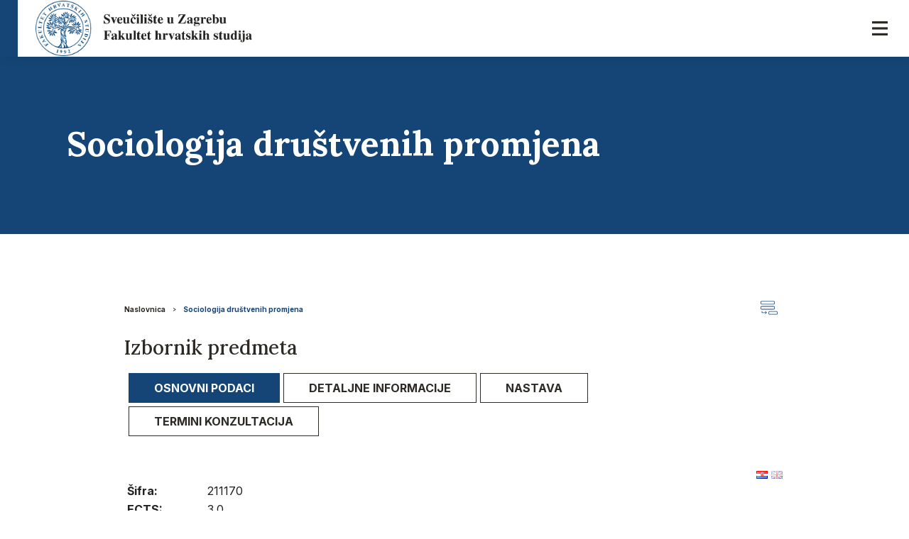

--- FILE ---
content_type: text/html; charset=utf-8
request_url: https://www.fhs.unizg.hr/predmet/sdp_a?empty_url=/dekanat/ostala_tijela
body_size: 12682
content:
<!DOCTYPE HTML>
<html lang="hr" class="htmlcms">

<!--
    Powered by Ekorre Academic - https://ekorre.hr/ekorre-academic
    Based on Quilt CMS - https://www.fer.unizg.hr/quilt-cms
-->
<head>

<meta http-equiv="Content-Type" content="text/html; charset=utf-8" />
<meta http-equiv="Content-Language" content="hr" />
<meta name="generator" content="Ekorre Academic, https://ekorre.hr/ekorre-academic/" />

<!--meta name="robots" content="noindex" /-->
<meta name="keywords" content="" />
<meta property="og:url" content="https://www.fhs.unizg.hr/predmet/sdp_a" />
<meta property="og:title" content="Sociologija dru&scaron;tvenih promjena" />
<meta name="twitter:card" content="summary" />
<title>Sociologija dru&scaron;tvenih promjena</title>

<!-- breaks jquery-ui-1.10.3 tabs -->
<!--base href="https://www.fhs.unizg.hr/predmet/sdp_a"-->

<link rel="alternate" type="application/rss+xml" title="Fakultet hrvatskih studija: Sociologija društvenih promjena" href="/feed/rss.php?url=/predmet/sdp_a" >
<link rel="alternate" type="application/rss+xml" title="Fakultet hrvatskih studija News: Sociologija društvenih promjena" href="/feed/rss.php?url=/predmet/sdp_a&amp;portlet=news" >
<link rel="alternate" type="application/rss+xml" title="Fakultet hrvatskih studija Content: Sociologija društvenih promjena" href="/feed/rss.php?url=/predmet/sdp_a&amp;portlet=content" >
<link rel="alternate" type="application/rss+xml" title="Fakultet hrvatskih studija Repository: Sociologija društvenih promjena" href="/feed/rss.php?url=/predmet/sdp_a&amp;portlet=repository" >
<link rel="stylesheet" href="/lib111/font-awesome/css/all.min.css">

<script type="text/javascript">
	var _selfbase = "";
	var _selfurl = "/predmet/sdp_a";
	var _request_method = "GET";
	var _uid = 1;
    var _lc_window_refreshing = "Osvježavam...";
    var _lc_error_save_with_different_uid = "Vaša prijava je istekla. Prijavite se u novom prozoru prije snimanja podataka.";
    var _v1_ajax_url = _selfbase + "/jsxr.php/predmet/sdp_a";
    var _v1_ajax_settings_default = {
        async : false,
        type : "POST",
        dataType : "json",
        url : _v1_ajax_url
    };
    var _lc_window_close = "Zatvori";
    var _design_skin_dir = "/_pub/themes_static/hrstud2024/default";
</script>
<script type="text/javascript" src="/lib111/json2.js"></script>
<script type="text/javascript" src="/lib111/jQuery/js/jquery.min.js"></script>
<script type="text/javascript" src="/lib111/jQuery/js/jquery-migrate.js"></script>
<script type="text/javascript" src="/lib111/jquery-ui/jquery-ui.min.js"></script>
<script type="text/javascript" src="/lib111/cms_misc.js"></script>
<link type="text/css" href="/lib111/jquery-ui/smoothness/jquery-ui.css" rel="stylesheet" />

<link rel='stylesheet' type='text/css' href='/_pub1767976888/themes_static/hrstud2024/default/style.css'/>
<link rel='stylesheet' type='text/css' href='/_pub1767976888/themes_static/hrstud2024/default/style_print.css' media='print'/>
<script type="text/javascript" src="/lib111/email_protection.js"></script>
<script type="text/javascript" src="/lib111/jQuery/js/jquery.sparkline.min.js"></script>
<script type="text/javascript" src="/lib111/jQuery/js/jquery.dotdotdot.min.js"></script>
<script type="text/javascript" src="/lib111/right_menu.js"></script>
<script type='text/javascript' src='/_pub1767976888/portletsJS.js'></script>
<script type="text/javascript" src="/lib111/v1submitform.js"></script>
<script type="text/javascript" src="/lib111/email_protection.js"></script>
<script type="text/javascript" src="/lib111/bg_prepare.js"></script>
<script type="text/javascript">
    var _session_update_timer = null;
    function _session_update() {
        $.ajax({
            url: '/empty.php/predmet/sdp_a',
            success: function(data) {
                _session_update_timer = setTimeout("_session_update()", 1320000);
            }
        });   
             
    }
    _session_update_timer = setTimeout("_session_update()", 1320000);
</script><script type="text/javascript">
    function _onload() {
        
    }    
</script>

<meta name="viewport" content="width=device-width, initial-scale=1">

    <style>
        div.portlet_repository span.cms_info_about_authortime {
            display: none;
        }
    </style>

    
    <link href="/_pub/themes_static/hrstud2024/default/bootstrap/dist/css/bootstrap.min.css" rel="stylesheet">

<!-- HTML5 shim and Respond.js for IE8 support of HTML5 elements and media queries -->
<!-- WARNING: Respond.js doesn't work if you view the page via file:// -->
<!--[if lt IE 9]>
        <script src="https://oss.maxcdn.com/html5shiv/3.7.2/html5shiv.min.js"></script>
        <script src="https://oss.maxcdn.com/respond/1.4.2/respond.min.js"></script>
        <![endif]-->

<link rel="icon" type="image/x-icon" href="/_pub/themes_static/hrstud2024/default/icons/favico.png">
<link href="https://fonts.googleapis.com/css2?family=Source+Sans+Pro:wght@200;300;400;600;700;900&display=swap"
    rel="stylesheet">
<meta name="authoring-tool" content="Adobe_Animate_CC">
<script src="https://code.createjs.com/1.0.0/createjs.min.js"></script>
<script src="/_pub1767976888/themes_static/hrstud2024/default/bootstrap/dist/js/bootstrap.bundle.js"></script>


</head>


<body onload="_onload()" class="bodycms bodycms_twocol_right skin_default"><div style="display:none"><form id="ap2_v1submitform" action="" enctype="multipart/form-data" method="post"><input type="hidden" name="_v1param" value=""></form></div>

<div class="container-fluid" id="container_admin_bar">
    <div id="cms_area_admin_bar" class="cms_area">

    
    
</div>

</div>
<div id="where_horizontal_nav_goes"></div>
<div class="fixed_header">
    <div class="quilt_nav container-fluid">
        <div class="logo">
            <div>
                                     <a href="/"><img class="img-fluid" src="/_pub/themes_static/hrstud2024/default/img/header_logo_hr.png" /></a>
                                 
            </div>
            <div class="mobile-menu">
                <div class="hamburger"><img id="hamburger" src="/_pub/themes_static/hrstud2024/default/icons/menu-open.svg" /></div>
            </div>
        </div>
        <div class="horizontal_nav_div" id="horizontal_nav_div">
            <div id="horizontal_nav_mobile_quick_icons">
                                    <a class="mobile_nav_quick_link" target="_blank" href="/saml-login?return=/predmet/sdp_a"
                        title="Prijava">
                        <svg id="Group_1863" data-name="Group 1863" xmlns="http://www.w3.org/2000/svg"
                            xmlns:xlink="http://www.w3.org/1999/xlink" width="19.586" height="22" viewBox="0 0 19.586 22">
                            <defs>
                                <clipPath id="clip-path">
                                    <rect id="Rectangle_1759" data-name="Rectangle 1759" width="19.586" height="22"
                                        fill="#2d2a26" />
                                </clipPath>
                            </defs>
                            <g id="Group_1862" data-name="Group 1862" clip-path="url(#clip-path)">
                                <path id="Path_4364" data-name="Path 4364"
                                    d="M9.792,11a5.5,5.5,0,1,0-5.5-5.5,5.5,5.5,0,0,0,5.5,5.5" fill="#2d2a26" />
                                <path id="Path_4365" data-name="Path 4365"
                                    d="M0,22a9.731,9.731,0,0,1,9.793-9.658A9.732,9.732,0,0,1,19.586,22Z" fill="#2d2a26" />
                            </g>
                        </svg>
                    </a>
                
                <div class="accessibility_open_btn mobile_nav_quick_link" id="accessibility_opener_mobile"><img
                        id="accessibility_open_btn" src="/_pub/themes_static/hrstud2024/default/icons/accessibility_icon.svg" />
                </div>
                <div class="search_open_btn mobile_nav_quick_link">
                    <a href="/trazilica"><img src="/_pub/themes_static/hrstud2024/default/icons/search_icon.svg" /></a>
                                    </div>

                <div class="posta">
                    <a target="_blank" href="https://outlook.office365.com/" title="Pošta">
                        <svg data-name="Group 2195" xmlns="http://www.w3.org/2000/svg" width="25.723" height="20"><defs><clipPath id="a"><path data-name="Rectangle 1862" fill="none" d="M0 0h25.723v20H0z"/></clipPath></defs><g data-name="Group 2194" clip-path="url(#a)"><path data-name="Path 6778" d="M4.923 20H20.8a4.937 4.937 0 0 0 4.923-4.924V4.924A4.938 4.938 0 0 0 20.8 0H4.923A4.938 4.938 0 0 0 0 4.924v10.152A4.937 4.937 0 0 0 4.923 20Zm18.339-4.924a2.469 2.469 0 0 1-2.462 2.462H4.923a2.468 2.468 0 0 1-2.461-2.462V4.924a2.38 2.38 0 0 1 .246-1.047l8.123 7.107a3.048 3.048 0 0 0 2.031.769 2.991 2.991 0 0 0 2.03-.769l8.123-7.107a2.38 2.38 0 0 1 .247 1.047ZM20.8 2.462h.092l-7.63 6.677a.616.616 0 0 1-.831 0l-7.6-6.677H20.8Z"/></g></svg>
                    </a>
                </div>
                <div class="multilang mobile_nav_quick_link" style="float:right; margin-right:0px;">
                    <style>.w3c-lang-name{display:none}</style><div class='lang_links'><span class='lang current_lang current_lang_hr'><span class='full-lang-name'>Hrvatski</span><span class='w3c-lang-name'>hr</span></span><span class='lang not_translated lang_en''><a href='/en/course/sosc_a' class='lang_link_en lang_link'><span class='full-lang-name'>English</span><span class='w3c-lang-name'>en</span></a></span></div>
                </div>
                <div class="clear"></div>
            </div>

            <div id="cms_area_horizontal_nav" class="cms_area">

            
            <div class="cms_module portlet_nav"><a name="nav_130853"></a>
            <div class="cms_module_html">
<div class="mobile_header">
</div>
<nav class="main_nav">
    <ul class='nav  '><li class='nav-item ' data-id='nav_130853_0' ><div class='links'><a class='collapse-nochildren'> </a><a  href="/" class="nav-link  "   >

            Naslovnica
        </a></div></li><li class='nav-item ' data-id='nav_130853_1' ><div class='links'><a href='#nav_130853_1' data-toggle='collapse'  class='collapse-link collapsed' aria-expanded='false' ><i class='fa fa-angle-right'></i></a><a  href="/o_nama" class="nav-link  "   >

            O nama
        </a></div><div id='nav_130853_1' class='collapse pl-3 submenu submenu_1'><ul class='nav flex-column ' aria-expanded='false' > <li class='nav-item ' data-id='nav_130853_2' ><div class='links'><a class='collapse-nochildren'> </a><a  href="/obavijesti" class="nav-link  "   >

            Obavijesti
        </a></div></li><li class='nav-item ' data-id='nav_130853_3' ><div class='links'><a class='collapse-nochildren'> </a><a  href="/o_nama/kontakt" class="nav-link  "   >

            Kontakt
        </a></div></li><li class='nav-item ' data-id='nav_130853_4' ><div class='links'><a class='collapse-nochildren'> </a><a  href="/dekanat" class="nav-link  "   >

            Dekanat
        </a></div></li><li class='nav-item ' data-id='nav_130853_5' ><div class='links'><a class='collapse-nochildren'> </a><a  href="/ostala_tijela" class="nav-link  "   >

            Ostala tijela
        </a></div></li><li class='nav-item ' data-id='nav_130853_6' ><div class='links'><a class='collapse-nochildren'> </a><a  href="/knjiznica?redirect=1" class="nav-link  "   >

            Knjižnica
        </a></div></li><li class='nav-item ' data-id='nav_130853_7' ><div class='links'><a class='collapse-nochildren'> </a><a  href="/pravila_o_sluzbenim_putovanjima" class="nav-link  "   >

            Pravila o službenim putovanjima
        </a></div></li><li class='nav-item ' data-id='nav_130853_8' ><div class='links'><a class='collapse-nochildren'> </a><a  href="/reakreditacija" class="nav-link  "   >

            Reakreditacija
        </a></div></li><li class='nav-item ' data-id='nav_130853_9' ><div class='links'><a class='collapse-nochildren'> </a><a  href="/akademska_cestitost" class="nav-link  "   >

            Akademska čestitost
        </a></div></li><li class='nav-item ' data-id='nav_130853_10' ><div class='links'><a class='collapse-nochildren'> </a><a  href="/akti" class="nav-link  "   >

            Akti
        </a></div></li><li class='nav-item ' data-id='nav_130853_11' ><div class='links'><a class='collapse-nochildren'> </a><a  href="/fakultetsko_vijece" class="nav-link  "   >

            Fakultetsko vijeće
        </a></div></li><li class='nav-item ' data-id='nav_130853_12' ><div class='links'><a class='collapse-nochildren'> </a><a  href="/ustrojbene_jedinice" class="nav-link  "   >

            Ustrojbene jedinice
        </a></div></li><li class='nav-item ' data-id='nav_130853_13' ><div class='links'><a class='collapse-nochildren'> </a><a  href="/o_nama/programski_ugovor" class="nav-link  "   >

            Programski ugovor
        </a></div></li><li class='nav-item ' data-id='nav_130853_14' ><div class='links'><a class='collapse-nochildren'> </a><a  href="/o_nama/kvaliteta" class="nav-link  "   >

            Kvaliteta
        </a></div></li><li class='nav-item ' data-id='nav_130853_15' ><div class='links'><a class='collapse-nochildren'> </a><a  href="/o_nama/nabava" class="nav-link  "   >

            Nabava
        </a></div></li><li class='nav-item ' data-id='nav_130853_16' ><div class='links'><a class='collapse-nochildren'> </a><a  href="/o_nama/imenik" class="nav-link  "   >

            Imenik
        </a></div></li><li class='nav-item ' data-id='nav_130853_17' ><div class='links'><a class='collapse-nochildren'> </a><a  href="/o_nama/izvedbeni_nastavni_plan" class="nav-link  "   >

            Izvedbeni nastavni plan
        </a></div></li><li class='nav-item ' data-id='nav_130853_18' ><div class='links'><a class='collapse-nochildren'> </a><a  href="/o_nama/gdje_smo" class="nav-link  "   >

            Gdje smo?
        </a></div></li><li class='nav-item ' data-id='nav_130853_19' ><div class='links'><a class='collapse-nochildren'> </a><a  href="/politika-privatnosti" class="nav-link  "   >

            Politika privatnosti
        </a></div></li><li class='nav-item ' data-id='nav_130853_20' ><div class='links'><a class='collapse-nochildren'> </a><a  href="/pristup_informacijama" class="nav-link  "   >

            Pristup informacijama
        </a></div></li></ul></div></li><li class='nav-item ' data-id='nav_130853_21' ><div class='links'><a href='#nav_130853_21' data-toggle='collapse'  class='collapse-link collapsed' aria-expanded='false' ><i class='fa fa-angle-right'></i></a><a  href="/studiji" class="nav-link  "   >

            Studiji
        </a></div><div id='nav_130853_21' class='collapse pl-3 submenu submenu_1'><ul class='nav flex-column ' aria-expanded='false' > <li class='nav-item ' data-id='nav_130853_22' ><div class='links'><a class='collapse-nochildren'> </a><a  href="/studiji/edukacije" class="nav-link  "   >

            Edukacije
        </a></div></li><li class='nav-item ' data-id='nav_130853_23' ><div class='links'><a class='collapse-nochildren'> </a><a  href="/studiji/upis_na_fhs" class="nav-link  "   >

            Upis na FHS
        </a></div></li><li class='nav-item ' data-id='nav_130853_24' ><div class='links'><a class='collapse-nochildren'> </a><a  href="/studiji/prijediplomski" class="nav-link  "   >

            Prijediplomski studiji
        </a></div></li><li class='nav-item ' data-id='nav_130853_25' ><div class='links'><a class='collapse-nochildren'> </a><a  href="/studiji/integrirani" class="nav-link  "   >

            Integrirani studij
        </a></div></li><li class='nav-item ' data-id='nav_130853_26' ><div class='links'><a class='collapse-nochildren'> </a><a  href="/studiji/doktorski" class="nav-link  "   >

            Doktorski studiji
        </a></div></li><li class='nav-item ' data-id='nav_130853_27' ><div class='links'><a class='collapse-nochildren'> </a><a  href="/studiji/diplomski" class="nav-link  "   >

            Diplomski studiji
        </a></div></li><li class='nav-item ' data-id='nav_130853_28' ><div class='links'><a class='collapse-nochildren'> </a><a  href="/studiji/akademski_kalendar" class="nav-link  "   >

            Akademski kalendar
        </a></div></li><li class='nav-item ' data-id='nav_130853_29' ><div class='links'><a class='collapse-nochildren'> </a><a  href="/provjera_izvornosti_radova" class="nav-link  "   >

            Provjera izvornosti radova
        </a></div></li></ul></div></li><li class='nav-item ' data-id='nav_130853_30' ><div class='links'><a href='#nav_130853_30' data-toggle='collapse'  class='collapse-link collapsed' aria-expanded='false' ><i class='fa fa-angle-right'></i></a><a  href="/odsjeci" class="nav-link  "   >

            Odsjeci
        </a></div><div id='nav_130853_30' class='collapse pl-3 submenu submenu_1'><ul class='nav flex-column ' aria-expanded='false' > <li class='nav-item ' data-id='nav_130853_31' ><div class='links'><a class='collapse-nochildren'> </a><a  href="/odsjeci/odsjek_za_demografiju_i_hrvatsko_iseljenistvo?redirect=1" class="nav-link  "   >

            Odsjek za demografiju i hrvatsko iseljeništvo
        </a></div></li><li class='nav-item ' data-id='nav_130853_32' ><div class='links'><a class='collapse-nochildren'> </a><a  href="/odsjeci/odsjek_za_filozofiju_i_kulturologiju?redirect=1" class="nav-link  "   >

            Odsjek za filozofiju i kulturologiju
        </a></div></li><li class='nav-item ' data-id='nav_130853_33' ><div class='links'><a class='collapse-nochildren'> </a><a  href="/odsjeci/odsjek_za_hrvatski_latinitet?redirect=1" class="nav-link  "   >

            Odsjek za hrvatski latinitet
        </a></div></li><li class='nav-item ' data-id='nav_130853_34' ><div class='links'><a class='collapse-nochildren'> </a><a  href="/odsjeci/odsjek_za_komunikologiju?redirect=1" class="nav-link  "   >

            Odsjek za komunikologiju
        </a></div></li><li class='nav-item ' data-id='nav_130853_35' ><div class='links'><a class='collapse-nochildren'> </a><a  href="/odsjeci/odsjek_za_kroatologiju?redirect=1" class="nav-link  "   >

            Odsjek za kroatologiju
        </a></div></li><li class='nav-item ' data-id='nav_130853_36' ><div class='links'><a class='collapse-nochildren'> </a><a  href="/odsjeci/odsjek_za_odgojno-obrazovne_znanosti?redirect=1" class="nav-link  "   >

            Odsjek za odgojno-obrazovne znanosti
        </a></div></li><li class='nav-item ' data-id='nav_130853_37' ><div class='links'><a class='collapse-nochildren'> </a><a  href="/odsjeci/odsjek_za_povijest?redirect=1" class="nav-link  "   >

            Odsjek za povijest
        </a></div></li><li class='nav-item ' data-id='nav_130853_38' ><div class='links'><a class='collapse-nochildren'> </a><a  href="/odsjeci/odsjek_za_psihologiju?redirect=1" class="nav-link  "   >

            Odsjek za psihologiju
        </a></div></li><li class='nav-item ' data-id='nav_130853_39' ><div class='links'><a class='collapse-nochildren'> </a><a  href="/odsjeci/odsjek_za_sociologiju?redirect=1" class="nav-link  "   >

            Odsjek za sociologiju
        </a></div></li></ul></div></li><li class='nav-item ' data-id='nav_130853_40' ><div class='links'><a class='collapse-nochildren'> </a><a  href="/upisi_na_fhs?redirect=1" class="nav-link  "   >

            Upisi na FHS
        </a></div></li><li class='nav-item ' data-id='nav_130853_41' ><div class='links'><a href='#nav_130853_41' data-toggle='collapse'  class='collapse-link collapsed' aria-expanded='false' ><i class='fa fa-angle-right'></i></a><a  href="/studenti" class="nav-link  "   >

            Studenti
        </a></div><div id='nav_130853_41' class='collapse pl-3 submenu submenu_1'><ul class='nav flex-column ' aria-expanded='false' > <li class='nav-item ' data-id='nav_130853_42' ><div class='links'><a class='collapse-nochildren'> </a><a  href="/studenti/sluzba_za_nasatvu_i_studente?redirect=1" class="nav-link  "   >

            Služba za nastavu i studente
        </a></div></li><li class='nav-item ' data-id='nav_130853_43' ><div class='links'><a class='collapse-nochildren'> </a><a  href="/studenti/prodekan_za_nastavu_i_studente" class="nav-link  "   >

            Prodekan za nastavu i studente
        </a></div></li><li class='nav-item ' data-id='nav_130853_44' ><div class='links'><a class='collapse-nochildren'> </a><a  href="/studenti/obavijesti_studentima?redirect=1" class="nav-link  "   >

            Obavijesti studentima
        </a></div></li><li class='nav-item ' data-id='nav_130853_45' ><div class='links'><a class='collapse-nochildren'> </a><a  href="/dokumenti_i_obrasci?redirect=1" class="nav-link  "   >

            Dokumenti i obrasci
        </a></div></li><li class='nav-item ' data-id='nav_130853_46' ><div class='links'><a class='collapse-nochildren'> </a><a  href="/studenti/raspored_predavanja" class="nav-link  "   >

            Raspored predavanja
        </a></div></li><li class='nav-item ' data-id='nav_130853_47' ><div class='links'><a class='collapse-nochildren'> </a><a  href="/studenti/raspored_ispita" class="nav-link  "   >

            Raspored ispita
        </a></div></li><li class='nav-item ' data-id='nav_130853_48' ><div class='links'><a class='collapse-nochildren'> </a><a  href="/studenti/horizontalna_mobilnost" class="nav-link  "   >

            Horizontalna mobilnost
        </a></div></li><li class='nav-item ' data-id='nav_130853_49' ><div class='links'><a class='collapse-nochildren'> </a><a  href="/studenti/informacijski_paket?redirect=1" class="nav-link  "   >

            Informacijski paket
        </a></div></li><li class='nav-item ' data-id='nav_130853_50' ><div class='links'><a class='collapse-nochildren'> </a><a  href="/studenti/studentske_udruge" class="nav-link  "   >

            Studentske udruge
        </a></div></li><li class='nav-item ' data-id='nav_130853_51' ><div class='links'><a class='collapse-nochildren'> </a><a  href="/studenti/studenti_s_invalidnoscu" class="nav-link  "   >

            Studenti s invalidnošću
        </a></div></li></ul></div></li><li class='nav-item ' data-id='nav_130853_52' ><div class='links'><a href='#nav_130853_52' data-toggle='collapse'  class='collapse-link collapsed' aria-expanded='false' ><i class='fa fa-angle-right'></i></a><a  href="/znanost" class="nav-link  "   >

            Znanost
        </a></div><div id='nav_130853_52' class='collapse pl-3 submenu submenu_1'><ul class='nav flex-column ' aria-expanded='false' > <li class='nav-item ' data-id='nav_130853_53' ><div class='links'><a class='collapse-nochildren'> </a><a  href="/znanost/prodekan_za_znanost" class="nav-link  "   >

            Prodekan za znanost
        </a></div></li><li class='nav-item ' data-id='nav_130853_54' ><div class='links'><a class='collapse-nochildren'> </a><a  href="/znanost/povjerenstvo_za_znanost_i_inovacije" class="nav-link  "   >

            Povjerenstvo za znanost i inovacije
        </a></div></li><li class='nav-item ' data-id='nav_130853_55' ><div class='links'><a class='collapse-nochildren'> </a><a  href="/znanost/povjerenstvo_za_nakladnicku_djelatnost?redirect=1" class="nav-link  "   >

            Povjerenstvo za nakladničku djelatnost
        </a></div></li><li class='nav-item ' data-id='nav_130853_56' ><div class='links'><a class='collapse-nochildren'> </a><a  href="/znanost/sluzba_za_znanost_i_projekte" class="nav-link  "   >

            Služba za znanost i projekte
        </a></div></li><li class='nav-item ' data-id='nav_130853_57' ><div class='links'><a class='collapse-nochildren'> </a><a  href="/znanost/natjecaji" class="nav-link  "   >

            Natječaji
        </a></div></li><li class='nav-item ' data-id='nav_130853_58' ><div class='links'><a class='collapse-nochildren'> </a><a  href="/znanost/strateski_dokument_znanstvenih_istrazivanja_fakulteta_hrvatskih_studija" class="nav-link  "   >

            Strateški dokument znanstvenih istraživanja Fakulteta hrvatskih studija od 2025. do 2030.
        </a></div></li><li class='nav-item ' data-id='nav_130853_59' ><div class='links'><a class='collapse-nochildren'> </a><a  href="/znanost/projekti_u_provedbi" class="nav-link  "   >

            Projekti u provedbi
        </a></div></li><li class='nav-item ' data-id='nav_130853_60' ><div class='links'><a class='collapse-nochildren'> </a><a  href="/znanost/kalendar_skupova" class="nav-link  "   >

            Kalendar skupova
        </a></div></li><li class='nav-item ' data-id='nav_130853_61' ><div class='links'><a class='collapse-nochildren'> </a><a  href="/znanost/informativni_dani_webinari_i_radionice" class="nav-link  "   >

            Informativni dani, webinari i radionice
        </a></div></li><li class='nav-item ' data-id='nav_130853_62' ><div class='links'><a class='collapse-nochildren'> </a><a  href="/znanost/najava_konferencija" class="nav-link  "   >

            Najava konferencija
        </a></div></li><li class='nav-item ' data-id='nav_130853_63' ><div class='links'><a class='collapse-nochildren'> </a><a  href="/znanost/arhiv_skupova" class="nav-link  "   >

            Arhiv skupova i škola
        </a></div></li><li class='nav-item ' data-id='nav_130853_64' ><div class='links'><a class='collapse-nochildren'> </a><a  href="/znanost/portal_elektronickih_izvora_za_hrvatsku_akademsku_i_znanstvenu_zajednicu?redirect=1" class="nav-link  "   >

            Portal elektroničkih izvora za hrvatsku akademsku i znanstvenu zajednicu
        </a></div></li><li class='nav-item ' data-id='nav_130853_65' ><div class='links'><a class='collapse-nochildren'> </a><a  href="/znanost/znanstveni_zavod_fhs" class="nav-link  "   >

            Znanstveni zavod
        </a></div></li><li class='nav-item ' data-id='nav_130853_66' ><div class='links'><a class='collapse-nochildren'> </a><a  href="/znanost/nakladnicka_djelatnost" class="nav-link  "   >

            Nakladnička djelatnost
        </a></div></li><li class='nav-item ' data-id='nav_130853_67' ><div class='links'><a class='collapse-nochildren'> </a><a  href="/znanost/istrazivacka_etika" class="nav-link  "   >

            Istraživačka etika
        </a></div></li></ul></div></li><li class='nav-item ' data-id='nav_130853_68' ><div class='links'><a href='#nav_130853_68' data-toggle='collapse'  class='collapse-link collapsed' aria-expanded='false' ><i class='fa fa-angle-right'></i></a><a  href="/suradnja" class="nav-link  "   >

            Suradnja
        </a></div><div id='nav_130853_68' class='collapse pl-3 submenu submenu_1'><ul class='nav flex-column ' aria-expanded='false' > <li class='nav-item ' data-id='nav_130853_69' ><div class='links'><a class='collapse-nochildren'> </a><a  href="/suradnja/prodekan_za_medunarodnu_suradnju" class="nav-link  "   >

            Prodekan za međunarodnu suradnju
        </a></div></li><li class='nav-item ' data-id='nav_130853_70' ><div class='links'><a class='collapse-nochildren'> </a><a  href="/suradnja/ured_za_ects" class="nav-link  "   >

            Ured za međunarodnu suradnju i Ured za ECTS
        </a></div></li><li class='nav-item ' data-id='nav_130853_71' ><div class='links'><a class='collapse-nochildren'> </a><a  href="/suradnja/medunarodna_suradnja" class="nav-link  "   >

            Međunarodna suradnja
        </a></div></li><li class='nav-item ' data-id='nav_130853_72' ><div class='links'><a class='collapse-nochildren'> </a><a  href="/suradnja/natjecaji_i_stipendije" class="nav-link  "   >

            Natječaji i stipendije
        </a></div></li><li class='nav-item ' data-id='nav_130853_73' ><div class='links'><a class='collapse-nochildren'> </a><a  href="/suradnja/prakticne_informacije" class="nav-link  "   >

            Praktične informacije
        </a></div></li><li class='nav-item ' data-id='nav_130853_74' ><div class='links'><a class='collapse-nochildren'> </a><a  href="/suradnja/korisne_poveznice" class="nav-link  "   >

            Korisne poveznice
        </a></div></li><li class='nav-item ' data-id='nav_130853_75' ><div class='links'><a class='collapse-nochildren'> </a><a  href="/suradnja/obavijesti" class="nav-link  "   >

            Obavijesti
        </a></div></li><li class='nav-item ' data-id='nav_130853_76' ><div class='links'><a class='collapse-nochildren'> </a><a  href="/suradnja/unic" class="nav-link  "   >

            UNIC
        </a></div></li></ul></li></ul>


</nav>


<script>

    $(window).load(function() {
        $('.fixed_header .portlet_nav .active .submenu').removeClass('show');
    });


    $( "#cms_area_horizontal_nav .nav .nav-item" ).not(".submenu .nav-item").hover(
        function() {
            if ($(window).width() < 1400) return;
            var id = $(this).attr("data-id");
            $('a[href="#'+id+'"]').removeClass("collapsed");
            $('#'+id).addClass("show");
            $('#'+id).find('.collapse').addClass('show');
       },
        function() {
            if ($(window).width() < 1400) return;
            var id = $(this).attr("data-id");
            //console.log(id);
            $('a[href="#'+id+'"]').addClass("collapsed");
            $('#'+id).removeClass("show");
             $('#'+id).find('.collapse').removeClass('show');
       }
    );

</script></div>
            </div>
            
            
</div>

        </div>

        <div class="acessibility_menu">
            <ul class="nav" id="top_nav">
                <li class="nav-item social" id="accessibility_opener">
                    <a target="_blank" href="" title="Pristupačnost">
                        <svg id="Group_1857" data-name="Group 1857" xmlns="http://www.w3.org/2000/svg"
                            xmlns:xlink="http://www.w3.org/1999/xlink" width="22" height="22" viewBox="0 0 22 22">
                            <defs>
                                <clipPath id="clip-path">
                                    <rect id="Rectangle_1756" data-name="Rectangle 1756" width="22" height="22"
                                        fill="#2d2a26" />
                                </clipPath>
                            </defs>
                            <g id="Group_1856" data-name="Group 1856" clip-path="url(#clip-path)">
                                <path id="Path_4361" data-name="Path 4361"
                                    d="M11,0A11,11,0,1,0,22,11,11,11,0,0,0,11,0m-.03,3.193A1.933,1.933,0,1,1,9.038,5.126,1.934,1.934,0,0,1,10.97,3.193m6.258,5.259v.005a37.638,37.638,0,0,1-4.348.849c.046,5.425.6,6.419,1.281,8.17a.939.939,0,0,1-.468,1.242l-.018.007a.966.966,0,0,1-1.249-.548,14.877,14.877,0,0,1-1.2-4.156h-.52a15.413,15.413,0,0,1-1.2,4.219.95.95,0,1,1-1.737-.769c.682-1.747,1.235-2.74,1.281-8.17a36.515,36.515,0,0,1-4.285-.849.858.858,0,0,1-.639-1.033.8.8,0,0,1,.92-.65l.05.011C10.294,8.005,11.714,8,16.9,6.78a.8.8,0,0,1,.961.589c0,.016.007.033.01.05a.858.858,0,0,1-.639,1.033"
                                    fill="#2d2a26" />
                            </g>
                        </svg>
                    </a>
                </li>
                <li class="nav-item social" id="search_opener">
                    <a target="_blank" href="#" title="Tražilica">
                        <svg id="Group_1859" data-name="Group 1859" xmlns="http://www.w3.org/2000/svg"
                            xmlns:xlink="http://www.w3.org/1999/xlink" width="22.021" height="22"
                            viewBox="0 0 22.021 22">
                            <defs>
                                <clipPath id="clip-path">
                                    <rect id="Rectangle_1757" data-name="Rectangle 1757" width="22.021" height="22"
                                        fill="#2d2a26" />
                                </clipPath>
                            </defs>
                            <g id="Group_1858" data-name="Group 1858" clip-path="url(#clip-path)">
                                <path id="Path_4362" data-name="Path 4362"
                                    d="M22.022,19.564h-.007l-4.641-4.641a9.261,9.261,0,0,0,1.679-5.4,9.35,9.35,0,0,0-.753-3.7A9.329,9.329,0,0,0,13.227.75a9.5,9.5,0,0,0-7.4,0A9.334,9.334,0,0,0,.751,5.823a9.5,9.5,0,0,0,0,7.4A9.334,9.334,0,0,0,5.827,18.3a9.362,9.362,0,0,0,3.7.751,9.25,9.25,0,0,0,5.4-1.679L19.573,22Zm-8.213-5.757a5.834,5.834,0,0,1-4.283,1.781,5.832,5.832,0,0,1-4.282-1.781,5.83,5.83,0,0,1-1.78-4.283,5.836,5.836,0,0,1,1.78-4.281A5.83,5.83,0,0,1,9.526,3.464a5.834,5.834,0,0,1,4.283,1.779,5.833,5.833,0,0,1,1.779,4.281,5.839,5.839,0,0,1-1.78,4.283Z"
                                    fill="#2d2a26" />
                            </g>
                        </svg>

                    </a>
                </li>

                <li class="nav-item social" id="posta">
                    <a target="_blank" href="https://outlook.office365.com/" title="Pošta">
                        <svg data-name="Group 2195" xmlns="http://www.w3.org/2000/svg" width="25.723" height="20"><defs><clipPath id="a"><path data-name="Rectangle 1862" fill="none" d="M0 0h25.723v20H0z"/></clipPath></defs><g data-name="Group 2194" clip-path="url(#a)"><path data-name="Path 6778" d="M4.923 20H20.8a4.937 4.937 0 0 0 4.923-4.924V4.924A4.938 4.938 0 0 0 20.8 0H4.923A4.938 4.938 0 0 0 0 4.924v10.152A4.937 4.937 0 0 0 4.923 20Zm18.339-4.924a2.469 2.469 0 0 1-2.462 2.462H4.923a2.468 2.468 0 0 1-2.461-2.462V4.924a2.38 2.38 0 0 1 .246-1.047l8.123 7.107a3.048 3.048 0 0 0 2.031.769 2.991 2.991 0 0 0 2.03-.769l8.123-7.107a2.38 2.38 0 0 1 .247 1.047ZM20.8 2.462h.092l-7.63 6.677a.616.616 0 0 1-.831 0l-7.6-6.677H20.8Z"/></g></svg>
                    </a>
                </li>

                <li class="nav-item social login-cta">
                    <a target="_blank" href="/saml-login?return=/predmet/sdp_a"
                        title="Prijava">
                        <svg id="Group_1863" data-name="Group 1863" xmlns="http://www.w3.org/2000/svg"
                            xmlns:xlink="http://www.w3.org/1999/xlink" width="19.586" height="22"
                            viewBox="0 0 19.586 22">
                            <defs>
                                <clipPath id="clip-path">
                                    <rect id="Rectangle_1759" data-name="Rectangle 1759" width="19.586" height="22"
                                        fill="#2d2a26" />
                                </clipPath>
                            </defs>
                            <g id="Group_1862" data-name="Group 1862" clip-path="url(#clip-path)">
                                <path id="Path_4364" data-name="Path 4364"
                                    d="M9.792,11a5.5,5.5,0,1,0-5.5-5.5,5.5,5.5,0,0,0,5.5,5.5" fill="#2d2a26" />
                                <path id="Path_4365" data-name="Path 4365"
                                    d="M0,22a9.731,9.731,0,0,1,9.793-9.658A9.732,9.732,0,0,1,19.586,22Z"
                                    fill="#2d2a26" />
                            </g>
                        </svg>
                    </a>
                </li>

                <li>
                    <div class="multilang">
                        <style>.w3c-lang-name{display:none}</style><div class='lang_links'><span class='lang current_lang current_lang_hr'><span class='full-lang-name'>Hrvatski</span><span class='w3c-lang-name'>hr</span></span><span class='lang not_translated lang_en''><a href='/en/course/sosc_a' class='lang_link_en lang_link'><span class='full-lang-name'>English</span><span class='w3c-lang-name'>en</span></a></span></div>
                    </div>
                </li>
            </ul>
        </div>

        <a id='accessibility_opener'><img src='/img/accessibility.gif' alt='Opcije pristupačnosti' /> Pristupačnost</a> <div class='accessibility_links' id='accessibility_links' title='Postavke pristupačnosti'><div class='textsize'><span class='textsize_label'>Veličina slova:</span><a href="#" class="select_size_1 gornjilinkoviboxVelicina" style="font-size:11px" onclick="set_cms_text_size(1);return false;">A</a><a href="#" class="select_size_2 gornjilinkoviboxVelicina" style="font-size:13px" onclick="set_cms_text_size(2);return false;">A</a><div class='clear'></div></div><div class='simplelayout'><span class='simplelayout_label'>Izgled stranice </span><a href="#" class="feature simple1" onclick="set_cms_simplelayout(0);return false;">Uobičajen izgled</a><a href="#" class="feature simple2" onclick="set_cms_simplelayout(1);return false;">Jednostavni izgled stranice</a></div><div class='highcontrast'><span class='highcontrast_label'>Kontrast stranice: </span><a href="#" class="feature contrast1" onclick="set_cms_highcontrast(0);return false;">Normalno</a><a href="#" class="feature contrast2" onclick="set_cms_highcontrast(1);return false;">Visoki kontrast</a><a href="#" class="feature contrast3" onclick="set_cms_highcontrast(2);return false;">Inverzni visoki kontrast</a></div><div class='clear_all'><a href="#" class="feature contrast1" onclick="set_cms_clear_all(0);return false;">Očisti sve</a></div></div>
    <script>    
     $(function() {
        $( "#accessibility_links" ).dialog({
        autoOpen: false,
        show: {
        effect: "blind",
        duration: 1000
        },
        hide: {
        effect: "blind",
        duration: 1000
        }
        });
        $( "#accessibility_opener" ).click(function() {
            $( "#accessibility_links" ).dialog( "option", "position", { my: "right top", at: "left bottom", of: this } );
            $( "#accessibility_links" ).dialog( "option", "dialogClass", "accessibility_dialog");
            $( "#accessibility_links" ).dialog( "open" );
            });
        });
    </script>
    

    </div>
</div>

<div class="search" id="search_bar">
    <div class="container">
        <form action="/trazilica" method="get">
            <div class="search-input">
                <i class="fas fa-search"></i>
                <input type="text" class="form-control" name="sq" placeholder="Upišite ključnu riječ za pretragu">
            </div>
        </form>
    </div>
</div>

<div class="scrollable_content">

    <div id="cms_area_carousel" class="cms_area">

            

        <div class="page_info">
            <div class="page_title">
                <h1>Sociologija društvenih promjena</h1>
            </div>
                    </div>
        
</div>



    

    
    <div class="twocol_right">
        <div class="container">
            <div class="js-sidebar">
                <div class="js-open-sidebar-menu">
                    <img id="hamburger" src="/_pub/themes_static/hrstud2024/default/icons/submenu.svg">
                </div>
            </div>
            <div class="row">
                <div class="col-xl-8">
                    <div id="area_middle">
                        <div id="cms_area_middle" class="cms_area">

                        
                        <div class="cms_module portlet_predmet_info"><a name="predmet_info_118870"></a>
                        <h2 class="cms_module_title">Sociologija društvenih promjena</h2>
                        <div class="cms_module_html">	


			
		<script type="text/javascript">
		   $(function() {
		       var list = $('.sparklines');

		       var doIt = function(item_number) {
		           if(item_number < list.length) {
		               var item = list[item_number];
		               $(item).sparkline('html', { enableTagOptions: true });
		               setTimeout(function() {
		                   doIt(item_number+1);
		               }, 1);
		           }
		       }
		       doIt(0);
		   });
		
		   function spark(){
               setTimeout(" $.sparkline_display_visible(); ", 200);
		       setTimeout(" $.sparkline_display_visible(); ", 500);
		       setTimeout(" $.sparkline_display_visible(); ", 1000);
		       setTimeout(" $.sparkline_display_visible(); ", 3000);
		       setTimeout(" $.sparkline_display_visible(); ", 6000);
		       setTimeout(" $.sparkline_display_visible(); ", 10000);
		     }
		</script>
	


	<script language="javascript">

        function what() {
                return true;
                }

	function showStudList(slovo) {
	    var params = new Object();
        params['sifpred'] = 211170;
        params['slovo'] = slovo;

        var predmetinfo_disable_upisani = document.getElementById('predmetinfo_disable_upisani');
        var predmetinfo_enable_nepolozeno = document.getElementById('predmetinfo_enable_nepolozeno');
        if(predmetinfo_disable_upisani != null && predmetinfo_disable_upisani != undefined) {
            if(!predmetinfo_disable_upisani.checked) {
                params['predmetinfo_disable_upisani'] = 1;
            }
            if(predmetinfo_enable_nepolozeno.checked) {
                params['predmetinfo_enable_nepolozeno'] = 1;
            }
        }


		var result =  ajax_call_sync('mnZ885GEx6DbIPoyReAx-aBAWflILdXJoro3MVqJdffMHT3x_jnRtHswdM1of-sUCviHAswGHmWX5UVTgDc8uNEs3ceaN2kxZZqWmOEaMWS1CIT0IbcX63FCOZeccaPK9gkRFX6iAq7tGM9Z9Wo5MNIp-5c=', '', params)
		var obj = document.getElementById('studlist');
		obj.innerHTML = result;

        var script_all = obj.getElementsByTagName("script");
        for(var i=0; i<script_all.length; i++)
        {
            eval(script_all[i].text);
        }

        if(typeof scroll_to_element == 'function') {
            scroll_to_element(obj);
        }

		return true;
	}

	function getGrades() {
	    var result =  ajax_call_sync('uZhWRJo5kzppMeHuNG1ky9oT16Wa_6HLR4yy92SGHiqKXCqa6aeu7eAXKFLuVFFcKZlyiFbT_OTgETcEmol4w51yygZpImjZFsUm0GcE_HekjrzA7xZWGaRnhJIJiHn7Gby5WNk5UDxxgZFG3qhNTjkX9UU=', 'WiVLaZuKM4acRVQtYIk69GXHPdNdSp2pyK74oTAquIlfzH9w0F7Y8KRPreFKnv7TmUMVKA==', [])
		var obj = document.getElementById('ocjene');
		obj.innerHTML = result;
		return true;
	}

	</script>
		
		

        

		

		<div id="v1id-383028_718424_1"><ul><li><a href="#v1id-383028_718424_1_0"  title="Osnovni podaci">Osnovni podaci</a></li><li><a href="#v1id-383028_718424_1_1"  title="Detaljne informacije">Detaljne informacije</a></li><li><a href="#v1id-383028_718424_1_2"  title="Nastava">Nastava</a></li><li><a href="#v1id-383028_718424_1_3"  title="Termini konzultacija">Termini konzultacija</a></li></ul> 
                            <div id="v1id-383028_718424_1_0">

                                            <div style="float:right">
                                                                                            <span >
                                    <a target="_parent" href='/predmet/sdp_a'><img src="/img/flags/gif/hr.gif" title="hr"></a>
                                </span>
                                                                                            <span style="filter:alpha(opacity=55);-moz-opacity:.55;opacity:.55;">
                                    <a target="_parent" href='/en/course/sosc_a'><img src="/img/flags/gif/gb.gif" title="en"></a>
                                </span>
                                                    </div>
                    
                    <table border = "0" width = "100%" cellspacing="0">
                                                    <tr>
                                <td valign="top" width="10%" nowrap>
                                    <b>Šifra:</b>
                                </td>
                                <td width="90%">
                                    211170<br/>
                                </td>
                            </tr>
                                                                            <tr>
                                <td valign="top" width="10%" nowrap>
                                    <b>ECTS:</b>
                                </td>
                                <td width="90%">
                                    3.0
                                </td>
                            </tr>
                                                                            <tr class="lincharge">
                                <td valign="top" width="10%" nowrap class="lincharge">
                                    <b>Nositelji:</b>
                                </td>
                                <td width="90%" >
                                    
                                    
                                                                                                                                    doc. dr. sc.
                                                                                    <a target="_parent" href="/djelatnik/erik.brezovec">Erik Brezovec</a>                                                                                        <br>
                                                                            
                                </td>
                            </tr>
                                                                                                    <tr>
                                <td valign="top" width="10%" nowrap>
                                    <b>Prijava ispita:</b>
                                </td>
                                <td width="90%" >
                                    <a target="_blank" href='http://www.isvu.hr/studomat'>Studomat</a>
                                </td>
                            </tr>
                                                                            <tr class="predmet_info_language">
                                <td valign="top" width="10%" nowrap>
                                    <b>Engleski jezik:</b>
                                    <p align="center" title="2 / 3">
                                        <span class="sparklines" style="color:transparent" sparkType="bar" sparkHeight="7px" sparkBarWidth="6" sparkZeroAxis=true sparkChartRangeMin="0" sparkChartRangeMax="1" sparkBarColor="#6790b7">
                                            1,1,0                                        </span>
                                    </p>
                                </td>
                                <td width="90%" style="vertical-align: top">
                                    U dogovoru sa studentima upisanim na predmetu, nastavnik će osigurati što veći broj elemenata nastave na engleskom jeziku, odnosno istovremeno i na engleskom i na hrvatskom za mješovite grupe (dvojezični nastavni materijali i dvojezični ispiti). Razina 2 također uključuje dodatni individualni rad sa stranim studentima (slično kao i razina 1) za nastavne elemente koji se drže na hrvatskom jeziku.
                                </td>
                            </tr>
                                                                                                  </table>
                </div>
                <div id="v1id-383028_718424_1_1">
                    <table border = "0" width = "100%" cellspacing="0">
                                                                                    <tr>
                                    <td valign="top" colspan="2">
                                        <b>Opterećenje:</b>
                                    </td>
                                </tr>
                                <tr>
                                    <td colspan="2">
                                        <blockquote>
                                                                                                                                                                                                                                                                 <h3>1. komponenta</h3>
                                                         <table style="border: 1px dotted #ccc;" cellpadding="0" cellspacing="0">
                                                             <tr>
                                                                 <th>Vrsta nastave</th><th>Ukupno</th>
                                                             </tr>
                                                                                                                              <tr>
                                                                     <td style="border: 1px dotted #ccc;">Predavanja</td>
                                                                     <td align="center" style="border: 1px dotted #ccc;">30</td>
                                                                 </tr>
                                                                                                                      </table>
                                                                                                                                                      * Opterećenje je izraženo u školskim satima (1 školski sat = 45 minuta)
                                                                                    </blockquote>
                                    </td>
                                </tr>
                                                                                                        <tr>
                                <td colspan="2">
                                    <b>Opis predmeta:</b>
                                </td>
                            </tr>
                            <tr>
                                <td colspan="2">
                                    <blockquote></blockquote>
                                </td>
                            </tr>
                                                                            <tr>
                                <td colspan="2">
                                    <b>Ishodi učenja:</b>
                                </td>
                            </tr>
                            <tr>
                                <td colspan="2">
                                    <ol>
                                                                            </ol>
                                </td>
                            </tr>
                                                                            <tr>
                                <td colspan="2">
                                    <b>Literatura:</b>
                                </td>
                           </tr>

                           <tr>
                                <td width="2%" colspan="2">
                                <ol>
                                                                </ol>
                                </td>
                           </tr>
                                                    
                                                                                                </table>
                </div>
                <div id="v1id-383028_718424_1_2">  
                                            <table border = "0" width = "100%" cellspacing="0">
                                                                                                                                <tr>
                                <td>
                                    <strong>2. semestar</strong>
                                                                    </td>
                            </tr>
                            <tr><td><blockquote>
                                                    
                        
                            <strong>Obavezni predmet</strong>
                                                                                -
                                                            Redovni
                                                        
                                                            studij
                                -
                            
                                Sociologija<br>
                        
                        

                                                                                                    </tr>                            <tr>
                                <td>
                                    <br/><strong>4. semestar</strong>
                                                                    </td>
                            </tr>
                            <tr><td><blockquote>
                                                    
                        
                            <strong>Obavezni predmet</strong>
                                                                                -
                                                            Redovni
                                                        
                                                            smjer
                                -
                            
                                Znanstveni<br>
                        
                        

                                                                        </blockquote>
                        </td></tr>
                        </table>
                                    </div>
            
                            <div id="v1id-383028_718424_1_3">
                  Termini konzultacija:
                  <ul class="predmet_info_consultations">
    
                        
        <li class="predmet_info_consultations_item">

            <b>doc. dr. sc. <a href="/djelatnik/erik.brezovec">Erik Brezovec</a></b>:
            <p><strong>Četvrtak: od 10&nbsp;do 11&nbsp;sati, soba 018.</strong></p>
            Lokacija: 018
        </li>
        
                   </ul>
                </div>
            
			        		</div>            <script type="text/javascript">
                //$(function() {
                		$("#v1id-383028_718424_1").tabs();
                		
                //});
            </SCRIPT>
            
	
	</div>
                        </div>
                        
                        <div class="cms_module portlet_news"><a name="news_118871"></a>
                        <h2 class="cms_module_title">Obavijesti</h2>
                        <div class="cms_module_html">





<div class="news_admin_links">
    
    <a title="Arhiva obavijesti" class="btn btn-xs btn-info archive-link" href="/predmet/sdp_a?@=21che#news_118871" id="news_118871news_archivex" rel="nofollow">Arhiva obavijesti</a>

    
    </div>


<script>
    function renderAllArticles() {
        var $article = $(".news_article");

        $article.each(function() {
            $this = $(this);
            $wrapper = $this.find(".card-title");
            $wrapper2 = $this.find(".card-content");

            $wrapper.dotdotdot({
                watch: true,
                height: 150
            });

            $wrapper2.dotdotdot({
                watch: true,
                height: 150
            });
        });
    }

            $(document).ready(function() {
            renderAllArticles();
        });
    </script></div>
                        </div>
                        
                        
</div>

                    </div>
                </div>
                <div class="col-xl-4">
                    <div>
                    <ol class="breadcrumb"><li class="crumb crumb_root crumb_site"><a href="/">Naslovnica</a></li><li class="crumb crumb_site crumb_current"><a href="/predmet/sdp_a">Sociologija društvenih promjena</a></li>
                    </div>
                    <div id="area_side_portlets">
                        <div id="cms_area_side_portlets" class="cms_area">

                        
                        <div class="cms_module portlet_nav"><a name="nav_118869"></a>
                        <h3 class="cms_module_title">Izbornik predmeta</h3>
                        <div class="cms_module_html">
<div class="mobile_header">
</div>
<nav class="main_nav">
    <ul class='nav  '><li class='nav-item active' data-id='nav_118869_0' ><div class='links'><a class='collapse-nochildren'> </a><a  href="/predmet/sdp_a" class="nav-link current_page "   >

            Sociologija društvenih promjena
        </a></div></li></ul></li></ul>


</nav>


<script>

    $(window).load(function() {
        $('.fixed_header .portlet_nav .active .submenu').removeClass('show');
    });


    $( "#cms_area_horizontal_nav .nav .nav-item" ).not(".submenu .nav-item").hover(
        function() {
            if ($(window).width() < 1400) return;
            var id = $(this).attr("data-id");
            $('a[href="#'+id+'"]').removeClass("collapsed");
            $('#'+id).addClass("show");
            $('#'+id).find('.collapse').addClass('show');
       },
        function() {
            if ($(window).width() < 1400) return;
            var id = $(this).attr("data-id");
            //console.log(id);
            $('a[href="#'+id+'"]').addClass("collapsed");
            $('#'+id).removeClass("show");
             $('#'+id).find('.collapse').removeClass('show');
       }
    );

</script></div>
                        </div>
                        
                        <div class="cms_module portlet_repository"><a name="repository_118872"></a>
                        <h3 class="cms_module_title">Repozitorij</h3>
                        <div class="cms_module_html">


<div class="popup_menu_holder" style="display:none;"><div style="display:none;" class="popup_container"><form id="pm_linkPopup118872_form" name="" action="" enctype="multipart/form-data" method="post"><input type="hidden" name="_v1param" value=""></form></div><div id="pm_linkPopup118872"><div style="left: 0px; top: 31px; position: absolute;" id="linkPopup118872_" class="popup_menu" onmouseover="menuMouseover(event)">
 
</div></div></div>

<div class="popup_menu_holder" style="display:none;"><div style="display:none;" class="popup_container"><form id="pm_menuAddItem118872_form" name="" action="" enctype="multipart/form-data" method="post"><input type="hidden" name="_v1param" value=""></form></div><div id="pm_menuAddItem118872"><div style="left: 0px; top: 31px; position: absolute;" id="menuAddItem118872_" class="popup_menu" onmouseover="menuMouseover(event)">
</div></div></div>



    	    
		<div class='cms_info_noitems'>Repozitorij je prazan</div>
   	

</div>
                        </div>
                        
                        
</div>

                    </div>
                </div>
            </div>
        </div>
    </div>



    
    

    
    <div id="area_grey_area">
        <div class="usefull_links">
            <div class="container">
                <div id="cms_area_grey_area" class="cms_area">

                
                
</div>

            </div>
        </div>
    </div>
    

    <footer>
<div class="container">
<div class="row">
<div class="col-lg-4 footer_description"><a href="/"><img alt="" class="footer_logo" height="121" src="https://fhs.unizg.hr/_pub/themes_static/hrstud2024/default/img/footer-logo.png" width="373" /></a>
<p>Fakultet hrvatskih studija Sveučilišta u Zagrebu visokoučilišna je ustanova i znanstvena organizacija, koja ima poziv — istraživati i proučavati hrvatsko društvo, državu, prostor, stanovništvo, iseljeništvo, kulturu, hrvatsko civilizacijsko i povijesno naslijeđe u europskom i općesvjetskom kontekstu; o postojećim znanjima i novostečenim spoznajama poučavati u sustavu visokoučilišne naobrazbe te njegovati hrvatski nacionalni i kulturni identitet.</p>
</div>

<div class="col-lg-8 footer_sibling">
<div class="row">
<div class="col-lg-5">
<div class="footer_contact">
<h5>Kontakt</h5>

<p><strong>Adresa</strong>: Sveučilišni kampus Borongaj<br />
Borongajska cesta 83d<br />
10 000 Zagreb, Republika Hrvatska<br />
<br />
<strong>Tel:</strong>&nbsp;+385 1 2457 600<br />
<strong>Tel:</strong>&nbsp;+385 1 2457 636<br />
<strong>E-mail</strong>:&nbsp; <a href="javascript:cms_mail('dekanov.ured','fhs.hr','','')">dekanov.ured@fhs.hr</a></p>

<p><strong>Uredništvo mrežnih stranica</strong>: <a href="javascript:cms_mail('digital','fhs.hr','','')">digital@fhs.hr</a></p>
</div>
</div>

<div class="col-lg-5">
<div class="footer_links">
<h5>Informacije</h5>

<p><a href="https://www.fhs.unizg.hr/o_nama/imenik">Telefonski imenik</a><br />
<a href="https://www.fhs.unizg.hr/politika-privatnosti">Politika privatnosti</a><br />
<a href="#">Pristup informacijama</a><br />
<a href="#">Izjava o pristupačnosti</a></p>
</div>
</div>

<div class="col-lg-2">
<div class="footer_social">
<ul>
	<li><a href="https://web.facebook.com/hrvatski.studiji"><img alt="" src="/_pub/themes_static/hrstud2024/default/icons/fb.svg" /></a></li>
	<li><a href="https://www.youtube.com/@fakultet_hrvatskih_studija"><img alt="" src="/_pub/themes_static/hrstud2024/default/icons/yt.svg" /></a></li>
	<li><a href="https://hr.linkedin.com/school/faculty-of-croatian-studies/"><img alt="" src="/_pub/themes_static/hrstud2024/default/icons/ln.svg" /></a></li>
</ul>
</div>
</div>
</div>
</div>
</div>

<div class="footer_copy">
<p>© 2024 Sveučilište u Zagrebu, Fakultet hrvatskih studija. Sva prava pridržana. Powered by <a href="https://ekorre.hr/ekorre-academic/" target="_blank">Ekorre Academic</a></p>
</div>
</div>
</footer>

    
</div>

</body>

</html>
<script>
    $(document).ready(function() {
        $('.portlet_content .col-1').removeClass('col-1');
        $('.portlet_content .col-2').removeClass('col-2');
        $('.portlet_content .col-3').removeClass('col-3');
        $('.portlet_content .col-4').removeClass('col-4');
        $('.sidepanel .col-1').removeClass('col-1');
        $('.sidepanel .col-2').removeClass('col-2');
        $('.sidepanel .col-3').removeClass('col-3');
        $('.sidepanel .col-4').removeClass('col-4');

    });


    $(function() {
        if ($(".portlet_admin_pagelay").length > 0) {
            if ($(".horizontal_nav_div")) $('.horizontal_nav_div').appendTo('#where_horizontal_nav_goes');
            if ($(".carousel_title")) $(".carousel_title").hide();
            if ($(".fixed_header")) $(".fixed_header").hide();
            if ($(".big_header")) $(".big_header").hide();
            if ($(".scrollable_content")) $(".scrollable_content").css('padding-top', '20px');
            if ($("footer")) $("footer").hide();
        }
    });


    $(window).load(function() {
        if ($(window).width() < 960) {

            $('.portlet_nav .active .collapse-link').addClass('collapsed');
        }

        if ($(window).width() > 1399) {
            $('#horizontal_nav_div').css('display', '');
        }
    });


    function prepareMobileMenu(window) {
        if ($(window).width() < 1399) {
            var $sidebar = $('.js-sidebar');
            var $breadCrumb = $('.breadcrumb');
            var $sidebarMenu = $('#area_side_portlets').find('.portlet_nav')
            var $sidebarMainNav = $sidebarMenu.find('.main_nav');
            var $openSidebarMenuBtn = $('.js-open-sidebar-menu');

            // Append sidebar menu and breadcrumbs
            $sidebar.append($breadCrumb).append($sidebarMenu);

            // Toggle sidebar menu on click
            $openSidebarMenuBtn.on('click', function() {
                $sidebarMainNav.toggle();
            });
        }
    }


    $(window).load(function() {
        prepareMobileMenu(window)
    });

    $(function() {
        $("#accessibility_links").dialog({
            autoOpen: false,
            show: {
                effect: "fadeIn",
                duration: 200
            },
            hide: {
                effect: "fadeOut",
                duration: 200
            }
        });
        $("#accessibility_opener").click(function(e) {
            e.preventDefault();
            $("#accessibility_links").dialog("option", "position", {
                my: "right top",
                at: "left bottom",
                of: this
            });
            $("#accessibility_links").dialog("option", "dialogClass", "accessibility_dialog");
            $("#accessibility_links").dialog("open");
        });

        $("#accessibility_opener_mobile").click(function(e) {
            e.preventDefault();
            $("#accessibility_links").dialog("option", "position", {
                my: "right top",
                at: "right bottom",
                of: this
            });
            $("#accessibility_links").dialog("option", "dialogClass", "accessibility_dialog");
            $("#accessibility_links").dialog("open");
        });
    });

    $(function() {
        $("#horizontal_nav_mobile_quick_icons").hide();
        target = $("#horizontal_nav_div nav.main_nav").first();
        target.prepend($("#horizontal_nav_mobile_quick_icons"));
    });

    $('#hamburger').click(function() {
        $('#horizontal_nav_div').toggle(500, 'swing');
        $("#horizontal_nav_mobile_quick_icons").toggle();
    });

    $('#search_opener').click(function(e) {
        e.preventDefault();
        $('#search_bar').slideToggle();
    });

    $('#search_open_btn').click(function(e) {
        e.preventDefault();
        $('#search_bar').slideToggle();
    });

    $(".portlet_content .btn.dropdown-toggle").attr('data-toggle', 'dropdown');


    // Responsive font-size for .page_title h1 based on text length and window width
    function setResponsivePageTitleFont() {
      document.querySelectorAll('.page_title h1').forEach(el => {
        const len = el.textContent.length;
        const width = window.innerWidth;

        let fontSize = 'clamp(16px, 4vw, 28px)';

        if (width > 1200) { // xl
          fontSize = (len < 40) ? '48px' :
                                     '36px';
        } else if (width > 992) { // lg
          fontSize = (len < 20) ? '36px' :
                      (len < 40) ? '30px' :
                                     '28px';
        } else if (width > 768) { // md
          fontSize = (len < 40) ? '30px' :
                                   '28px';
        } else { // sm
          fontSize = (len < 20) ? '28px' :
                      (len < 40) ? '26px' :
                                   '18px';
        }

        el.style.fontSize = fontSize;
      });
    }
    setResponsivePageTitleFont();
    window.addEventListener('resize', setResponsivePageTitleFont);
</script>

--- FILE ---
content_type: text/css
request_url: https://www.fhs.unizg.hr/_pub1767976888/themes_static/hrstud2024/default/style.css
body_size: 10920
content:

/* FILE: /css/bootstrap/ckeditor.css */ 
.htmleditor div.cke_textarea_inline {
    min-height: 120px;
    border: 1px solid lightgray;
    margin-top: 120px;
    margin-bottom: 120px;
}

/* FILE: /css/bootstrap/v2morph_widget.css */ 
span.v2_morphing_widget_balloon{
    position:relative;
    white-space:nowrap;
}
span.v2_morphing_widget_balloon span.balloon{
    z-index:3;
    position:absolute;
    height:26px;
    background-color:#333;
    min-width:45px;
    border-radius:4px;
    left:51px;
    top:-6px;
    opacity:1;
}
span.v2_morphing_widget_balloon span.balloon span.arrow{
    background: url([data-uri]) 0 0 no-repeat;
    display:block;
    width:12px;
    height:26px;
    margin-left:-8px;
    position:absolute;
}
span.v2_morphing_widget_balloon span.balloon a{
    outline:none;
    display:inline-block;
    width:16px;
    height:16px;
    text-indent:1000px;
    overflow:hidden;
    background-image: url(cms/img/icons_ok_cancel_floppy.png);
    margin-top:5px;
    margin-left:2px
}
span.v2_morphing_widget_balloon a.save{
    background-position: top left;
}
span.v2_morphing_widget_balloon a.save:hover{
    background-position: top right;
}
span.v2_morphing_widget_balloon a.cancel{
    background-position: bottom left;
}
span.v2_morphing_widget_balloon a.cancel:hover{
    background-position: bottom right;
}

/* -------------------- */

span.v2_morphing_widget_multibox{
    outline:none;
    position:relative;
    white-space:nowrap;
}
span.v2_morphing_widget_multibox a{
    font-family: 'Courier New', 'monospace';
    color: #005;
    font-size: 13px;
}
span.v2_morphing_widget_multibox a.readonly{
    color: #002;
}
span.v2_morphing_widget_multibox a.readonly:hover{
    text-decoration:none;
}
span.v2_morphing_widget_multibox span.balloon{
    outline:none;
    z-index:3;
    position:absolute;
    height:26px;
    background-color:#333;
    min-width:45px;
    border-radius:4px;
    right:-60px;
    top:-6px;
    opacity:1;
}
span.v2_morphing_widget_multibox span.balloon span.arrow{
    background: url([data-uri]) 0 0 no-repeat;
    display:block;
    width:12px;
    height:26px;
    margin-left:-9px;
    position:absolute;
}
span.v2_morphing_widget_multibox span.balloon a{
    outline:none;
    display:inline-block;
    width:16px;
    height:16px;
    text-indent:1000px;
    overflow:hidden;
    background-image: url(cms/img/icons_ok_cancel_floppy.png);
    margin-top:5px;
    margin-left:2px
}
span.v2_morphing_widget_multibox a.save{
    background-position: top left;
}
span.v2_morphing_widget_multibox a.save:hover{
    background-position: top right;
}
span.v2_morphing_widget_multibox a.cancel{
    background-position: bottom left;
}
span.v2_morphing_widget_multibox a.cancel:hover{
    background-position: bottom right;
}
span.v2_morphing_widget_multibox span.field{
    display:inline-block;
}
span.v2_morphing_widget_multibox span.fields{
    border: 1px solid transparent;
    padding: 3px;
    border-radius: 3px;
}
span.v2_morphing_widget_multibox span.fields > * {
    /*border: 1px solid red;*/
    padding-left: 5px;
    padding-right: 5px;
}
span.v2_morphing_widget_multibox span.fields_focused{
    border: 1px solid #913939;
    padding: 3px;
    border-radius: 3px;
    background-color: #F0F0F0;
}
span.v2_morphing_widget_multibox span.fields:hover{
    border: 1px solid #eee;
}
span.v2_morphing_widget_multibox span.fields.fields_focused:hover{
    border: 1px solid #9fb36b;
}
span.v2_morphing_widget_multibox span.fields input[type=checkbox]{
    vertical-align:-3px;
}

span.v2_morphing_widget_multibox span.check{
    width: 20px;
    height:16px;
    padding-top: 0;
    display: inline-block;
}
span.v2_morphing_widget_multibox span.check-img{
    padding-left: 13px;
    display:inline-block;
    height:16px;
}
span.v2_morphing_widget_multibox span.check_present_yes{
    background: url([data-uri]) no-repeat 0 0;
}
span.v2_morphing_widget_multibox span.check_present_no{
    background: url([data-uri]) no-repeat 0 0;
}
span.v2_morphing_widget_multibox span.check_pass_yes{
    background: url([data-uri]) no-repeat 0 0;
}
span.v2_morphing_widget_multibox span.check_pass_no{
    background: url([data-uri]) no-repeat 0 0;
}
span.v2_morphing_widget_multibox span.check_allow_yes{
    background: url([data-uri]) no-repeat 0 0;
}
span.v2_morphing_widget_multibox span.check_allow_no{
    background: url([data-uri]) no-repeat 0 0;
}
span.v2_morphing_widget_multibox span.separator{
    display:inline-block;
    width:4px;
}
span.v2_morphing_widget_multibox label{
    -webkit-touch-callout: none;
    -webkit-user-select: none;
    -khtml-user-select: none;
    -moz-user-select: none;
    -ms-user-select: none;
    user-select: none;
}

span.v2_morphing_widget_multibox span.check_replacement{
    display: inline-block;
    width: 16px;
    height: 16px;
    margin-bottom: -3px;
    margin-left: 1px;
    background:url([data-uri]) no-repeat 0 0;
}
span.morphing_widget_field_disabled{
    padding:2px;
    background-color:#bcc !important;
    background-position: 1px 2px !important;
    border-radius:2px;
}

/* -------------------- */


/* FILE: /css/bootstrap/v1reorder-bootstrap.css */ 
div.v1reorder {
	
}

div.v1reorder ul.sortable li {
	position: relative;
}

div.v1reorder ul.boxier {
	border: 1px solid #FFF;
	min-width: 100px;
	list-style-type: none;
	padding: 4px 4px 4px 0;
	margin: 0;
	min-height: 15px;
	font-size: 15px;
	font-family: verdana, arial, sans-serif;
}

div.v1reorder ul.layout {
	border: 1px solid #669933;
	min-width: 100px;
}

div.v1reorder ul.overlayout {
	border: 1px solid #CC6633;
	min-width: 100px;
}

* html div.v1reorder ul.boxier {
	width: 99%;
	height: 15px;
}


div.v1reorder ul.boxier li {
	cursor:move;
	margin-bottom: 4px;
	margin-left: 5px;
	width: 95%;
	padding: 2px 2px;
	border: 1px solid #AAA;
	background-color: #EEE;
}

div.v1reorder ul.boxier li.dir {
	cursor:move;
	margin-bottom: 4px;
	margin-left: 5px;
	width: 95%;
	padding: 2px 2px;
	border: 1px solid #369;
	background-color: #FFFFCC;
}

div.v1reorder ul.list_over {
	background-color: #EEE;	
}

div.v1reorder ul.list_out {
	background-color: #FFF;
}

div.v1reorder a {
	text-decoration: none;
}

div.v1reorder a:hover {
	text-decoration: none;
}

div.v1reorder span.expandtree_link_open {
	padding-left: 15px;
	background: url(cms/img/v1reorder_right.gif) no-repeat 0 50%;
	text-align: center;
	width: 15px;
	height: 20px;
	color: #000;
	cursor: pointer;
}

div.v1reorder span.expandtree_link_close {
	padding-left: 15px;
	background: url(cms/img/v1reorder_down.gif) no-repeat 0 50%;
	text-align: center;
	width: 15px;
	height: 20px;
	color: #000;
	cursor: pointer;
}

/* FILE: /css/bootstrap/v1autocomplete.css */ 
.v1autocomplete_result {
	position: absolute;
	background-color: #ccc;
	border-right: 2px solid #DDD;
	border-bottom: 2px solid #DDD;
	padding: 1px;
	z-index: 9999;
}

.v1ac_srs {
	background-color: #cce6ff;
	color: #000000;
	padding: 0 2px 0 2px;
}

.v1ac_sr {
	background-color: #FFF;
	padding: 0 2px 0 2px;
}

/* FILE: /css/bootstrap/v1seemore.css */ 
.seemore_head2, .seemore_head1 {
    cursor: pointer;
}

/* FILE: /css/bootstrap/lightbox.css */ 
#lightbox_overlay{
    display:none;
    height:100%; 
    width:100%; 
    z-index: 1100;
    position: fixed; 
    background-color: black; 
    left: 0;
    top: 0;
    padding: 0;
    margin: 0;
}

#lightbox_block{
    z-index: 1200;
    background:#666362;
    border-radius: 5px;
    -webkit-border-radius: 5px;
    -moz-border-radius: 5px;
    padding: 0;
    margin: 0;
}

#lightbox_head{
    padding: 10px;
    /*height:15px;*/
    margin: 0;
}

#lightbox_title{
    margin: 1px 0 0 10px;
    display:inline-block;
    font-size: 14px;
    font-weight:bold;
    color:#FFF;
    padding: 0;
}

#lightbox_head a{
    float:right;
    padding:5px 8px;
    margin: 0;
}

#lightbox_logo{
    float:left;
    display:inline-block;
    padding: 0;
    margin: 0;
}

#lightbox_block .ui-resizable-se.ui-icon.ui-icon-gripsmall-diagonal-se {
    right: -4px !important;
    bottom: -4px !important;;
}

/* FILE: /css/bootstrap/v1popupmenu-bootstrap.css */ 
div.popup_menuBar,
div.popup_menuBar a.popup_menuButton,
div.popup_menu,
div.popup_menu a.popup_menuItem {
    font-family: "MS Sans Serif", Arial, sans-serif;
    font-size: 8pt;
    font-style: normal;
    font-weight: normal;
    color: #000000;
}

div.popup_menuBar {
    background-color: #e0e0e0;
    border: 2px outset #e0e0e0;
    padding: 4px 2px 4px 2px;
    text-align: left;
}

div.popup_menuBar a.popup_menuButton {
    background-color: transparent;
    border: 1px solid #f0f0f0;
    color: #000000;
    cursor: default;
    left: 0px;
    margin: 1px;
    padding: 2px 6px 2px 6px;
    text-decoration: none;
    top: 0px;
    z-index: 300;
}

div.popup_menuBar a.popup_menuButton:hover {
    background-color: transparent;
    border: 1px outset #f0f0f0;
    color: #000000;
}

div.popup_menuBar a.popup_menuButtonActive,
div.popup_menuBar a.popup_menuButtonActive:hover {
    background-color: #E0E0E0;
    border: 1px inset #f0f0f0;
    color: #ffffff;
    left: 1px;
    top: 1px;
}

div.popup_menu {
    background-color: #f0f0f0;
    border: 2px outset #f0f0f0;
    left: 0px;
    padding: 0px 1px 1px 0px;
    position: absolute;
    top: 0px;
    visibility: hidden;
    z-index: 301;
}

div.popup_menu a.popup_menuItem {
    color: #000000;
    cursor: default;
    display: block;
    padding: 3px 1em;
    text-decoration: none;
    white-space: nowrap;
}

div.popup_menu a.popup_menuItem:hover, div.popup_menu a.popup_menuItemHighlight {
    background-color: #E0E0E0;
    color: #ffffff;
}

div.popup_menu a.popup_menuItem span.popup_menuItemText {
    padding-left: 5px;
}

.popup_menuItemImage { 
    margin-left: -5px;
    vertical-align: -50%;
    voice-family: "\";
    voice-family: inherit;
    vertical-align: -50%;
}
html>body .popup_menuItemImage {
    margin-left: -5px;
    vertical-align: middle;
}

div.popup_menu a.popup_menuItem span.popup_menuItemArrow {
    margin-right: -.75em;
}

div.popup_menu span.popup_menuItemSep {
    display: block;
    border: 1px inset #f0f0f0;
    margin: 4px 2px;
}
/* FILE: /css/bootstrap/tabs.css */ 
.ui-tabs{
    border:none ;
}

.ui-tabs-nav{
    padding: 0 0 0 5px;
    margin:0 ;
    -moz-border-radius-bottomleft: 0px ; 
    -webkit-border-bottom-left-radius: 0px ; 
    -moz-border-radius-bottomright: 0px ; 
    -webkit-border-bottom-right-radius: 0px ;
}

.ui-widget-header{
    background: none ;
    border:0 ;
	clear: both;
	border-bottom: 1px solid #CCCCCC ;
}

.ui-tabs-nav li{
    background: #EEEEEE ;
    padding:0 ;
    border: none ;
    list-style:none ;
	float: left ;
	margin: 0 1px 0 0 ;
}

.ui-tabs-nav li a{
	margin: 0 ;
	padding: 5px 12px 3px 12px ;
	color: #000 ;
	border-bottom: 1px solid #CCCCCC ;
	border-left: 1px solid #CCCCCC ;
	border-right: 1px solid #CCCCCC ;
	border-top: 2px solid #CCCCCC ;
}

.ui-tabs-nav li.ui-state-hover a{
    background: #fff;
	border-top: 2px solid #336699 ;
	border-bottom: 1px solid #fff ;
}

.ui-tabs-nav li.ui-state-active a{
    background: #fff;
	border-top: 2px solid #336699 ;
	border-bottom: 1px solid #fff ;
}

.ui-tabs-panel{
    padding: 5px 0 ;
}
.v1tabsHeader {
    overflow: hidden;
    width: 100%;
    position:relative;
    top:1px;
}

.v1tab {
    clear: both;
    border: 1px solid #ccc;
    padding: 5px;
    margin-bottom: 5px;
}

ul.v1tabs {
    float: left;
    width: 100%;
    margin: 0;
    padding: 10px 0 0 10px;
    list-style: none;
    /*background-color: url(cms/../img/v1tabs_nav_bg2.gif) repeat-x bottom left ;*/ /* #FFCB2D */
    height: 40px;
}

.v1tabs li {
    float: left;
    margin: 0;
    padding: 0;
    font-family: Verdana,Arial, sans-serif;
    /* q2 - font-size: x-small;*/
    font-size: 11px;
}

.v1tabs a {
    float: left;
    display: block;
    margin: 4px 1px 0 0;
    /* q2 - removed: margin: 0 1px 0 0; */
    padding: 4px 8px 4px 8px;
    color: #333;
    text-decoration: none;
    border: 1px solid #CCC; /* #9B8748 */
    border-top: 2px solid #CCC;
    border-bottom: 1px solid #cccccc;
    background: #EEE; /* #F9E9A9 */
    font-size: 11px;
    height:25px;

}

.v1tabs a:hover,a.selected {
    color: #333;
    /* q2 - removed: padding-bottom: 5px; */
    border-color: #AAA; /* #727377 */
    border-top: 2px solid #369;
    background: #fff;
}
.v1tabs a.selected {
    border-bottom: 0px !important;
    height:26px;
}

/* FILE: /css/bootstrap/v1tooltip.css */ 
#v1tooltip_div {
	position: absolute;
	width: 170px;
	z-index: 210;
	top: 0px;
	left: -1000px;
	margin: 0;
	padding: 5px;
	border-top: 1px solid #CCC;
	border-left: 1px solid #CCC;
	border-right: 2px solid #DDD;
	border-bottom: 2px solid #DDD;
	background-color: #FFFFFF;
	visibility: hidden;
}

/* FILE: /css/bootstrap/dropdown-submenu.css */ 
/* DROPDOWN SUBMENU from deprecated Bootstrap 2.x */
.dropdown-submenu {
    position:relative;
}
.dropdown-submenu>.dropdown-menu {
    top:0;
    left:100%;
    margin-top:-6px;
    margin-left:-1px;
    -webkit-border-radius:0 6px 6px 6px;
    -moz-border-radius:0 6px 6px 6px;
    border-radius:0 6px 6px 6px;
}
.dropdown-submenu:hover>.dropdown-menu {
    display:block;
}
.dropdown-submenu>a:after {
    display:inline-block;
    content:" ";
    float:right;
    width:0;
    height:0;
    border-color:transparent;
    border-style:solid;
    border-width:5px 0 5px 5px;
    border-left-color:#cccccc;
    margin-top:5px;
    margin-right:-10px;
}
.dropdown-submenu:hover>a:after {
    border-left-color:#ffffff;
}
.dropdown-submenu.pull-left {
    float:none;
}
.dropdown-submenu.pull-left>.dropdown-menu {
    left:-100%;
    margin-left:10px;
    -webkit-border-radius:6px 0 6px 6px;
    -moz-border-radius:6px 0 6px 6px;
    border-radius:6px 0 6px 6px;
}
/* END: DROPDOWN SUBMENU from deprecated Bootstrap 2.x */


/* FILE: /portlets/admin_users/css/bootstrap/style.css */ 
.portlet_admin_users .cms_deleted_row {
    color: #888;
    font-style: italic;
}
/* FILE: /portlets/imenik/css/bootstrap/default.css */ 
#imenik_res .imenik-row:nth-child(even) {
    background: #f5f5f5;
}

/* FILE: /portlets/subscription/css/bootstrap/subscription.css */ 
.portlet_subscription {
    /*span[data-sub-checker='1'] {
       color: #74BA39;
    }

    span[data-mail-checker='1'] {
        color: #74BA39;
    }*/
}
@media print {
    .portlet_subscription .cms_module_title {
        display: none;
    }
}
.portlet_subscription #noty-holder {
    width: 100%;
    top: 0;
    font-weight: bold;
    z-index: 1031;
    text-align: center;
}
.portlet_subscription .alert {
    margin-bottom: 2px;
}
.portlet_subscription .sep1 {
    height: 1px;
    margin: 0;
    display: block;
    width: 100%;
}
.portlet_subscription .head-row {
    border-bottom: 1px solid gray;
}
.portlet_subscription .fa_fa_container {
    cursor: pointer;
    padding: 2px;
}
.portlet_subscription .entry {
    text-align: left;
    padding: 5px 0;
}
.portlet_subscription .module_alignment {
    position: relative;
}
.portlet_subscription .checked {
    color: black;
}
.portlet_subscription .subscicons {
    font-size: 1.2em;
    color: #848484;
}
.portlet_subscription .subs_module {
    font-size: 0.8em;
    color: #848484;
}
/* FILE: /portlets/news_show_headlines/css/bootstrap/news_show_headlines_default.css */ 
.headlines_admin_controls {
    padding-top:10px;
}

.news_headlines_strip_mode {
    cursor: move;
}
.news_headlines_strip_mode .caption-fixed {
    display: block;
    background: transparent;
    position:relative;
    color: white;
    font-weight: bold;
    bottom: 50px;
    height: 50px;
    padding: 0 5px;
}
.news_headlines_strip_mode .caption-fixed a {
    color: white;
}

.news_headlines_strip_mode .caption {
    display: none;
}

.news_headlines_strip_left {
    content: '&lt;';
    background: gray;
    display:block;
    height: 50px;
    width: 50px;
    float:left;
    top: -130px;
    cursor: pointer;
    position:relative;
}

.news_headlines_strip_right {
    content: '&gt;';
    background: gray;
    display:block;
    height: 50px;
    width: 50px;
    float:right;
    top: -130px;
    cursor: pointer;
    position:relative;
}

.news_show_headlines_render_articles .read_more_link, .news_show_headlines_render_articles .author_name {
    display: none;
}

.gradient_fade {
    display: none;
}

/*CAROUSEL CSS: */
 div.carousel{
     position: relative;
     clear:both;
     /*height: 230px;*/
     /*overflow: hidden;*/
 }
div.carousel .carousel_images > img {
    position:absolute;
    top:0; left:0;
    /*height:230px;*/
    height:auto;
    width:auto;
}

div.carousel a.arrow_left, div.carousel a.arrow_right{
    position: absolute;
    overflow:hidden;
    text-indent:-1000px;
    top: 0;
    width: 36px;
    /*height: 230px;*/
    display: block;
    z-index:100;
}
div.carousel a.arrow_left{
    background: url('portlets/news_show_headlines/img/bg_banner_arrows.png') top left;
}
div.carousel a.arrow_left:hover{
    background: url('portlets/news_show_headlines/img/bg_banner_arrows.png') bottom left;
    z-index:100;
}
div.carousel a.arrow_right{
    right:0;
    background: url('portlets/news_show_headlines/img/bg_banner_arrows.png') top right;
}

div.carousel a.arrow_right:hover{
    background: url('portlets/news_show_headlines/img/bg_banner_arrows.png') bottom right;
    z-index:100;
}

div.carousel .carousel_block{
    background: url('portlets/news_show_headlines/img/dot_gray30.png');
    position: absolute;
    right: 36px;
    top: 0;
    width: 218px;
    /*height: 230px;*/
    z-index:100;
}

div.carousel .carousel_block img{
    /*height: 230px;*/
    height: auto;
}

div.carousel .carousel_block p{
    color: #fff;
    font-size: 24px;
    margin: 50px 0 10px 10px;
}

div.carousel .carousel_block p.carousel_title{
    line-height: 30px;
}

div.carousel .carousel_block span{
    display:block;
    color: #fff;
    font-size: 12px;
    line-height: 18px;
    padding-left: 10px;
}

div.carousel .carousel_dots{
    position:absolute;
    bottom: 20px;
    right: 20px;
    z-index:101;
}

div.carousel .carousel_dots a{
    background: url('portlets/news_show_headlines/img/bg_banner_dots.png') right no-repeat;
    width: 14px;
    height: 14px;
    display: block;
    float:left;
    margin-left: 10px;
    color:transparent;
}

div.carousel .carousel_dots a:hover{
    background: url('portlets/news_show_headlines/img/bg_banner_dots.png') center no-repeat;
}

div.carousel .carousel_dots a.carousel_dot_current{
    background: url('portlets/news_show_headlines/img/bg_banner_dots.png') left no-repeat;
}

/* styling for editing popup */
div.carousel-edit .carousel-header{
    margin-top:2em;
}

div.carousel-edit .carousel_dragged{
    background-color:#DBEAFF;
}

div.carousel-edit table.carousel_edit_thumbs{
    border-collapse:collapse;
}
div.carousel-edit table.carousel_edit_thumbs tr{
    border-bottom: 1px solid #666;
}
div.carousel-edit .carousel_edit_thumbs img{
    height:60px;
    width:auto;
    max-width:400px;
    cursor:default;
}

div.carousel-edit tr.carousel_edit_disabled_row *{
    text-decoration:line-through;
}
div.carousel-edit tr.carousel_edit_disabled_row img{
    text-decoration:line-through;
    opacity:0.3;
}

div.carousel-edit .carousel_reorder_updown{
    background: url('portlets/news_show_headlines/img/small_up_down.png') 5px 48% no-repeat;
}

div.carousel-edit .carousel_edit_new_image{
    border-bottom:1px solid #aaa;
    border-top:1px solid #aaa;
    padding:1em;
    margin:-1px auto;
    width:80%;
}
div.carousel-edit .carousel_edit_new_image div{
    float:left;
    width:300px;
    overflow:hidden;
    text-align:center;
}
div.carousel-edit .carousel_edit_new_image img{
    height:60px;
    width:auto;
}
div.carousel-edit .carousel_edit_new_image+table{
    margin:1em;
}
/* Carousel base class */
.carousel {
    height: 250px;
    margin-bottom: 25px;
    overflow: hidden;
}
/* Since positioning the image, we need to help out the caption */
.carousel-caption {
    z-index: 10;
}

/* Declare heights because of positioning of img element */
.carousel .item {
    height: 250px;
    background-color: #777;
}
.carousel-inner > .item > img {
    position: absolute;
    top: 0;
    left: 0;
    min-width: 100%;
    max-width: 100%;
    height: 500px;
}

/* RESPONSIVE CSS
-------------------------------------------------- */

@media (min-width: 768px) {
    /* Navbar positioning foo */
    .navbar-wrapper {
        margin-top: 20px;
    }
    .navbar-wrapper .container {
        padding-right: 15px;
        padding-left: 15px;
    }
    .navbar-wrapper .navbar {
        padding-right: 0;
        padding-left: 0;
    }

    /* The navbar becomes detached from the top, so we round the corners */
    .navbar-wrapper .navbar {
        border-radius: 4px;
    }

    /* Bump up size of carousel content */
    .carousel-caption p {
        margin-bottom: 20px;
        font-size: 21px;
        line-height: 1.4;
    }

    .featurette-heading {
        font-size: 50px;
    }
}

@media (min-width: 992px) {
    .featurette-heading {
        margin-top: 120px;
    }
}

/* FILE: /portlets/admin_traka/css/bootstrap/admin_bar.css */ 
.cookie-message-container {
    background-color: rgba(220, 203, 187, 0.9); 
    z-index: 255;
}

ul.dropdown-menu > li > a {
    padding: 0.1em 0.5em;
}
/* FILE: /portlets/carousel/css/bootstrap/carousel.css */ 
/* GLOBAL STYLES
-------------------------------------------------- */
/* Padding below the footer and lighter body text */

body {
  padding-bottom: 40px;
  color: #5a5a5a;
}


/* CUSTOMIZE THE NAVBAR
-------------------------------------------------- */

/* Special class on .container surrounding .navbar, used for positioning it into place. */
.navbar-wrapper {
  position: absolute;
  top: 0;
  right: 0;
  left: 0;
  z-index: 20;
}

/* Flip around the padding for proper display in narrow viewports */
.navbar-wrapper > .container {
  padding-right: 0;
  padding-left: 0;
}
.navbar-wrapper .navbar {
  padding-right: 15px;
  padding-left: 15px;
}
.navbar-wrapper .navbar .container {
  width: auto;
}


/* CUSTOMIZE THE CAROUSEL
-------------------------------------------------- */

/* Carousel base class */
.carousel {
  height: 250px;
  margin-bottom: 25px;
  overflow: hidden;
}
.bootstrap_carousel {
    height: auto !important;
    min-height: 30px;
}
.bootstrap_carousel .carousel-indicators{
    bottom: 0;
    margin-bottom: 0;
}
/* Since positioning the image, we need to help out the caption */
.carousel-caption {
  z-index: 10;
}

/* Declare heights because of positioning of img element */
.carousel .item {
  height: 250px;
  background-color: #777;
}
.bootstrap_item {
    height: auto !important;
    background-color: transparent !important;
}
.carousel-inner > .item > img {
  position: absolute;
  top: 0;
  left: 0;
  min-width: 100%;
  max-width: 100%;
  height: 500px;
}

.carousel-inner.bootstrap_columns {
    width: 90%;
    margin-left: 5%;
}
.bootstrap_carousel .carousel-control, .bootstrap_carousel .carousel-control.left, .bootstrap_carousel .carousel-control.right {
    background-image: none;
    width: 5%;
}
.bootstrap_carousel .carousel-control span {
    margin: 0 !important;
    top: 0;
}

/* MARKETING CONTENT
-------------------------------------------------- */

/* Center align the text within the three columns below the carousel */
.marketing .col-lg-4 {
  margin-bottom: 20px;
  text-align: center;
}
.marketing h2 {
  font-weight: normal;
}
.marketing .col-lg-4 p {
  margin-right: 10px;
  margin-left: 10px;
}


/* Featurettes
------------------------- */

.featurette-divider {
  margin: 80px 0; /* Space out the Bootstrap <hr> more */
}

/* Thin out the marketing headings */
.featurette-heading {
  font-weight: 300;
  line-height: 1;
  letter-spacing: -1px;
}


/* RESPONSIVE CSS
-------------------------------------------------- */

@media (min-width: 768px) {
  /* Navbar positioning foo */
  .navbar-wrapper {
    margin-top: 20px;
  }
  .navbar-wrapper .container {
    padding-right: 15px;
    padding-left: 15px;
  }
  .navbar-wrapper .navbar {
    padding-right: 0;
    padding-left: 0;
  }

  /* The navbar becomes detached from the top, so we round the corners */
  .navbar-wrapper .navbar {
    border-radius: 4px;
  }

  /* Bump up size of carousel content */
  .carousel-caption p {
    margin-bottom: 20px;
    font-size: 21px;
    line-height: 1.4;
  }

  .featurette-heading {
    font-size: 50px;
  }
}

@media (min-width: 992px) {
  .featurette-heading {
    margin-top: 120px;
  }
}


/* Styling for Editing Popup
-------------------------------------------------- */
div.carousel-edit .carousel-header{
    margin-top:2em;
}

div.carousel-edit .carousel_dragged{
    background-color:#DBEAFF;
}

div.carousel-edit table.carousel_edit_thumbs{
    border-collapse:collapse;
}
div.carousel-edit table.carousel_edit_thumbs tr{
    border-bottom: 1px solid #666;
}
div.carousel-edit .carousel_edit_thumbs img{
    width:auto;
    max-width:200px !important;
    cursor:default;
    top: 0 !important;
    left: 0 !important;
    transform: none !important;
}

div.carousel-edit tr.carousel_edit_disabled_row *{
    text-decoration:line-through;
}
div.carousel-edit tr.carousel_edit_disabled_row img{
    text-decoration:line-through;
    opacity:0.3;
}

div.carousel-edit .carousel_reorder_updown{
    background: url('portlets/carousel/img/small_up_down.png') 5px 48% no-repeat;
}

div.carousel-edit .carousel_edit_new_image{
    border-bottom:1px solid #aaa;
    border-top:1px solid #aaa;
    padding:1em;
    margin:-1px auto;
    width:80%;
}
div.carousel-edit .carousel_edit_new_image div{
    float:left;
    width:300px;
    overflow:hidden;
    text-align:center;
}
div.carousel-edit .carousel_edit_new_image img{
    height:160px;
    width:auto;
}
div.carousel-edit .carousel_edit_new_image+table{
    margin:1em;
}

.portlet_carousel .carousel-indicators li.indicator {
    color: transparent;
}

div.video_img {
    background-image: url('portlets/carousel/img/video.png');
    background-repeat: no-repeat;
    background-size: contain;
    height: 100px;
    width: 90px;
}
/* FILE: /portlets/repository/css/bootstrap/style.css */ 
.repository .cms_deleted_row {
    font-style: italic;
    opacity: 0.6;
}
/* FILE: /portlets/news/css/bootstrap/default.css */ 
.allow-history {
    color: red;
}

.allow-history input {
    display:inline;
}

.cms_admin_item_changed_bootstrap select {
    background-color: lightyellow;
}

.news_social {
    display: inline-block;
    float:right;
    margin-right: 5px;
}

.fb-share-button {
   position: relative;
    bottom: 5px;
}
.twitter-share-button {
    position: relative;
    top: 1px;
}
/* FILE: /portlets/nav/css/bootstrap/nav-styles.css */ 
.portlet_nav .navbar-nav .public_page.present_page {
    border-bottom: 2px solid green;
}
.portlet_nav .navbar-nav .private_page.present_page {
    border-bottom: 2px solid red;
}

.portlet_nav .navbar-nav .public_page.not_present_page {
    border-bottom: 2px dotted green;
}

.portlet_nav .navbar-nav .private_page.not_present_page {
    border-bottom: 2px dotted red;
}

.portlet_nav .navbar-nav .dropdown a {
    float: left; 
}

.portlet_nav .navbar-nav .dropdown a.dropdown-toggle {
    /*position: relative;
    top: 10px;*/
}

.portlet_nav .nav-list .public_page.present_page {
    border-right: 2px solid green;
}
.portlet_nav .nav-list .private_page.present_page {
    border-right: 2px solid red;
}

.portlet_nav .nav-list .public_page.not_present_page {
    border-right: 2px dotted green;
}

.portlet_nav .nav-list .private_page.not_present_page {
    border-right: 2px dotted red;
}


/* FILE: /portlets/event_displaycurrent/css/bootstrap/event_displaycurrent.css */ 
/*
    Document   : carousel
    Created on : Mar 12, 2012, 3:07:37 PM
    Author     : i
    Description:
        Purpose of the stylesheet follows.
*/
/*.events {
    background-color: red;
    margin-top: 20px;
}

div.carousel{
    position: relative;
    clear:both;*/
    /*height: 230px;*/
    /*overflow: hidden;*/
/*}

.carousel .carousel-inner {
    background-color: transparent;
}

.carousel .carousel-inner .item{
    background-color: transparent;
}*/
.carousel .item {
    background: none;
}
.owl-item {
    text-align: center;
}

#godina .row {
    margin-bottom: 20px;
}
#godina .date-col span {
    margin-left: 12px;
    margin-right: 12px;
    padding-top: 12px;
}
#godina .date-col #date, #godina .date-col span{
    float: left;
}

/* FILE: /portlets/portfolio/css/bootstrap/default.css */ 
.portfolio_person_title {
    background: #ddd;
}
div.cms_table_row_1 {
    background: #fafafa;
}
div.cms_table_row_0 {

}
.bbrownnaslov1 {
    font-weight:bold;
}

.crosbi .article {
    margin-bottom: 25px;
}


--- FILE ---
content_type: image/svg+xml
request_url: https://www.fhs.unizg.hr/_pub/themes_static/hrstud2024/default/icons/yt.svg
body_size: 589
content:
<svg xmlns="http://www.w3.org/2000/svg" width="43.158" height="29.386" viewBox="0 0 43.158 29.386">
  <path id="Path_507" data-name="Path 507" d="M266.256,121.589a5.333,5.333,0,0,0-3.816-3.711C259.075,117,245.579,117,245.579,117s-13.5,0-16.862.877a5.333,5.333,0,0,0-3.816,3.711c-.9,3.274-.9,10.1-.9,10.1s0,6.831.9,10.1a5.333,5.333,0,0,0,3.816,3.711c3.366.877,16.862.877,16.862.877s13.5,0,16.862-.877a5.333,5.333,0,0,0,3.816-3.711c.9-3.274.9-10.1.9-10.1S267.158,124.862,266.256,121.589Zm-25.091,16.306v-12.4l11.28,6.2Z" transform="translate(-224 -117)" fill="#fff" opacity="0.998"/>
</svg>


--- FILE ---
content_type: text/javascript
request_url: https://www.fhs.unizg.hr/lib111/v1submitform.js
body_size: 213
content:
function _v1submitform(formName,formAction,params) {
	// dohvati formu
	formEl = document.getElementById("ap2_v1submitform");
		
	if (formEl!=null) {		
  		// postavi parametre forme
  		formEl.name = formName;
  		formEl.action = formAction;
  		formEl._v1param.value = params;	 
  		  		
  		// submitaj formu		
  		formEl.submit();
	}	
}